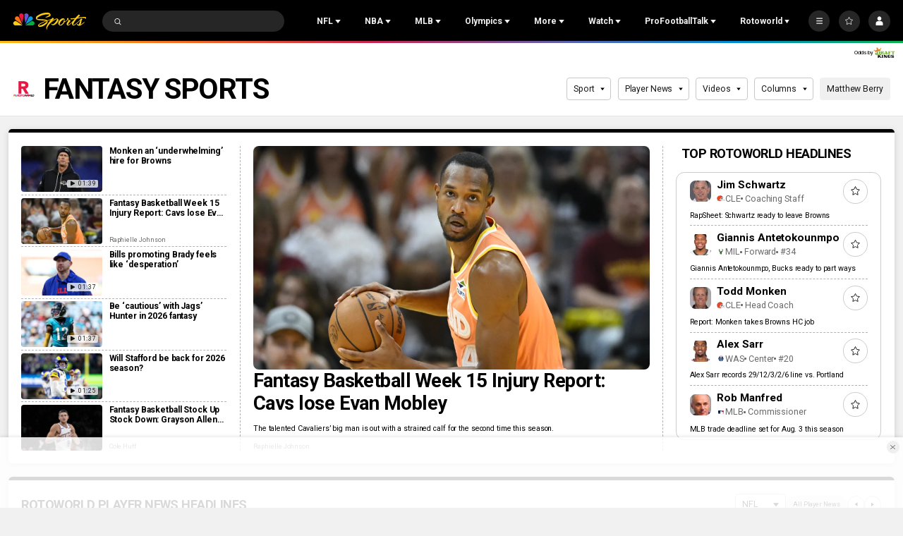

--- FILE ---
content_type: text/plain; charset=utf-8
request_url: https://widgets.media.sportradar.com/NBCUniversal/licensing
body_size: 10804
content:
U2FsdGVkX19j9JDchtn7oPHdzqnzCBSb7glPN7O/o1WZicNmwLh6EfLUacELLdMcnF9xc+Jr8tVqma/3Qt2gFV9Fv2y9HWaOHTKDMiq0P2OhPmBU0RBVcjpt/JcO/2HINP3yuVIRMrcs4/RXdcW/[base64]/hHfbCMN7by6SpNErNS4F7zikbub3G57SJrYq3n6RU8VW4w6piMPgxz4XCvKWuJZtOc2HW1GAC+BwRSXp16CDrSNS+QGXRjqbHzddkuI1cGT1Y2G8DIwo+jswAPLyq8HrdyL5iNA8/PeTqtUb35Sr4HMObNZzuXGxvhZLpCtKa+6meJp8Ew+2bk5N9318w+TB7iKsVK3gzx+Tw87zHUvWB0nbLcQ0Oin17/Tn3Mo7bJjNqSyvTB6e/3oeja8o6l8xzF9CNL1tLg9gnRMF6AIlVBwGv0ucwvptpiulVgMXgeJVq/RDbBLACk2RSK0zU7Vd7QDNvK1mZ+1B8sjYcpnbza/nmmWRYdUNka+gP0zu89DS/cXGU5f90P1Sr3Be8gF9eYKFmrCzsl3HTfIn53MKjdlFK4fEzUbdCvNI04w+KjM+21jBUech5TTitO0/5wFlnpazyyC+XX85yyNg2wFcQtDdTuDYSulPTWmPUuoAmwAFmWBG8B1MoQ7eCcYvrsaI4VMacQ5yq6TAjyKfps2qQUHpz49LygRZxmBh/F+ETMF4jB0HNBO/G/E7n9sZJduWiubxrN8IxWTHsEqj6ZS9UtU/h54yKInOLUXlBhoLOczktSQJUGUYoxVqEzgEQHJqJm37wabQbezJUTE/l+eG+qWh5IPs4pzepr599o28rO2TJiP+jfxY7M4Bg3dsqDGkDJetJNTMqzNg8FBf7B4WmW5MgLf+i09YcAbUsNHPLHGek5hV/msLUFWtEVVUI9j3rRGlPEOzxUkAoAP/IMLBnqZ8Jukp9SqvURPmAEpnE0QphmUHqpQ5Glmrc+2QzpMNsBiz1J4RHsmHN4TheAMWlHuSdzaiiTjqa9Ir/GVMUnQk60iZI/nDnBNG/[base64]/easMybi8+M4i4M303LZDbbFG3J6W6JVc7I0yjBh/2Cul2s6fwEVGtYfZOnGKAVXd983EV9+YeS1ygwKybsKj9K9yfKVZ09anCbtsruEVsQ2Uq6PjItLLnIVUTuPGhF8oMfk485+GdZbqBRksL3OGUeX6NGacsaPOTVwG3SIZXozJFzfzjg4Tag5d+8uBnK6YELSqDwPXO8v2Y5PekZxN5Y/Pawx52HrfcKFgFp7EMaxfnjKexZrpPQsdJWL2rowFSSmDbvwKdCxITCIHxc0+1R130/Fa1ltxBkDCGW5caqsZAT8ATLv/zYaFTg24797Cx1KFTTSmqCry44a4Rg7DNswrMUEpdnrUz/+5Lat8xbv5gHHY6zsUk3ekGVuiWjk0MZkJaxqS0cugofEUbv2oK2zDijozDC//PzJs8EMAgpTtl/B1n/r+fVkQUNH1B/qs9h5/bACJLs7N+OLKTakhsyyLrf6kCIJIKS6iy7iLPqVb2U2dyMaKnL0CTWH1ZZl3h6x9IBRUmr7x5ZXmaFs1pNo92l8tpQnjhkCDXdQiba9mO2qMmE40yU/[base64]/0iGMsQnVJifsVCKfNFSCiY8l/dHB3OKjhL4gO1S0E1g2qCX5MCSysLx/Vx4YWWjE7FHvQZtvePzD7ChxPkL4M+EY+7AWwj5f+HsaVgy/lEomLRogtd86h9xeU6NeZxDBNKz2E9ZTy/5/WFK6PSbSFAXQvrKUtIGfrB7dF1uewV1PmRRI8EOwNbJGUZxJo5o20bWsLI8yIuSQOEgkdv3a27+N01I91ee4cdazt0E8uqAtG8PuvrubdX6L4kNWr+NUoHdfVkxiYBoNZVSQqisnuhgk3U2T2S3HEX+Kw8x4jHXj7FPW86D0kEntDvCaRwMHw8ERijDT4q7aiSPCeTJ/gI2JVdT8+CPBDIvcTK2sT0BWPBw/+eewuOjWlm5XOWAhvbOXWh48IY+XQQbz59o2HVLD87+DscREfjK9pSjkG7GMn0sl9WHUiLGouvHLJsVR0SR5nkQxgGAmO6RudQjp/[base64]/zbknr+EftbeiA6f5gBRa9052J5wrjD1e/FI/ezQGdYjszBPXTLpUXIJT45Gkm0PbrFhbKy4Mz0shwmqPi0nYXqs20pMfuRAqrZCXwbmTO2tM1DJmydmwOJSt0Y+01V0he3cOg8yO09l86PAg9C/TYUpzDbJrZON/5pl+ZkgRrgdSuiDjbPJe/CS/s1VN4/Tso8BE+uQErvVHULcrCnAG5fyDiVYGZS21zirzAt4z4A0BeV1opE3o4Er/mRkQEp6GXfGiTptULbl3xBsyeFFHyxPEs7gbpd3F7/ZC+ojc/od6vHndIa1pjShrMtZhfjLxWDy8hTMmzmrl2SB59vzCrY5WtrkQYFUxu/gsiwWdOItgo1T5nctx09ogNKcjcZ15XWbFQdwNvIYmflbKuZ7apwak0MD1jQQYQ4vhsITubvkbX+N/[base64]/YqjgwIiooGDeIAZy1RAI+8j7j/TTWQz0g2XLTSXAD3an8iujquEwAZfy8oWupD1Id4PeAcnU5oKSD3/ZjI5zZsiFKkWOvTKCNYWoZUPPf1EDNcsRoX3xM9TCczr7I1bo5O1ecfSljiaPAnkvFi1WO0VHA/IXCqKuJuHw2tGB1MSLLYsBxudMWLDHlUbXTyaRzKC4HWDdbgiCY/ebcnAaPt349bZk37uGfKas/TE7QRJgsunK29J/yy9MONVDqVkIwMac7dGn1t/soNiQS/OamfXgAml+qPOwjrsle0+v89H3CAXonwkN+PuQe8QtHFLqCZ1eGybJtW53b6F5PgQM0i8fC8J2mSYjs09V5JpQBoYtmuE2yireotKtC2Cd9v2KreEozegB2c+1C+utHnXrFmV49Qnie7pRJt5s8K6BxVnMkXCeMl+ZuPmkbU/PCtRZ59LnXZLINc7Inp/NqXKr1cz1+b98xANCSIkOkzHn6UKcEzkSXXygOYS1KtpmB5wOaYvh5Jwa6lryfc0CekgbLbaorYk+pjXZa1ha3K4Mz95H9yuSumx15Hjj5Z+nY9jna3P8wnoZCifqPO6hdk+CL7LXUrs0g1xmhRSF+qyPDaH8/2C4Dd1/V2SJTtqcyj7gfqy5gRGvnY8efguYMWYP5ApwucFvwndyPOtUYDc3cj556Q6XLsPqIkh5jEWbFE1teY/VDntLPxBHR0GfcIdtTlf2LU0OTh7VMJcEGKMCN4ZeCssYRGqskE+6FLCL3LGkBOioaFjehWi7t+PbMEUNysJS1fZvEw/Nv2SbxgggfACfndqQFX77yTOnbi0xX55UxoHLhekFKN77aOyTsEqUv6ES3wdpUZRnyJxMvwjKiQhoc9k8FTsIpVFXwDYVnMCL3zebQtEnE6LweoRceyU9+Z1qAPw9efcQxDFAlyFJ/Q8k5ZiskOzeB8FCchM9hjFHJQuK/7og8pS2hr7AvJ8gDoSIRvKyFijAk0co2RxhsUa1KJHNbKk+jwUWwUlC/DBl734n2sF7HIJFQOdZYV2QheMuunDz8FnES7kS5Xyng8OnY7PWRhhne4BIZfnIXpIMuI+rb1RUPFL6MBc7Xn8pDk74nyxCcFMEPFZDyIWCovNaDXzYzcmqjaSB6o9joX8cz1yBzg25BuL7+vrMiygTXK/WABNsuuJGv5nbrEpJeeu8uKOgVbmsCI/KNQUb6GSzSOWwb7ZRTxqVhChdUD81liDr3rxzndf8LZJcmmMoSi4fvSEnsldc/C6fI20mXU5R2rN+OaokHElDiVrAyY5co95mbqR7LKyNoEOszg9ZPRHrOFvkUt7pYeC/uyHp9AA4w3k4b0qssWIPo2+jleO2K/xjezybKyIJwyxrewxTR3g4zzYl4JZRF9pcMDbaLTzkX7m62I3jYNM881Mt+hsKjDMWFLitbwShFLUu1uoqsRhJxn+GedpJ7m8oNeTuoCcobBghSP/ScrehaAeOnTNKy8oKIyuhDsHakL18/beJXrm4hWy13jC/gF1mfdHl5QL4A9UH/THSaPtuGNRhaN6pAWe5KZfVnFHWOrzipPwGOmaJiOfOW8MnrAk33ooKuG8BlY24Gmwd3yehbxtbCfFoEGYLsZCOHQahMZIp/T+lgl/c3NJRAWeffcKQK6+WSsohO478a5cq3LUGT7cy9s4Ujb5Hy6YTaTVpo5+K42U2pdFsgyfzq8qMs+e/sdRidlwyP7JXQdbULaWm/YEZFzXR7Vdvto5D2gkLZoXSH3xATe/54mOE7dvJOFtKLNMefridbs5PxXAJ9lrQhTfdz21GLrS2jjMNho710YLmXuEyoNZxgGdduggfeF5lhfuToLpSb0fuRvLaVVD3bvXvCG/qIJ15Sqk71izmyPwmC/pGY+ktnErbmTp8u6fNMNVz3K29JPMWl7lW7g+aFx/y14B35HvMWXNNESI+O56Yfg3I4Ai4ErohfQftuVhHTY9iu8W/Q26E40gN/pdPA+3eCjweQFs4pbcgMd37rChose4L9tO2znPFsBVVCqCKisH+E8o/qtcEus+dBSabEKTESw0fgIKhm+G9d3usn+ju5RxlXj4QQGSQ0z9MDidjwi7tFPz0/ZlRV+cxDmCPcfSmVMTQOP+tGwIxlDwbUDEaJRWr3zY4EWoMRPIeCp0khpYQhdbPs9jyV0phS42EPjOEFM4QTAC9hDq874rnFthoqLPuq7eIRunNEff7pcHBrOnthYzlgsWH4rcc9WU+gRfiH+Vu9Daf7dKR/jRr/23y1jeT3LhmDEiTA9Dyi2UE/[base64]/MmyO65/jxcyokPvvkfUMDGNjpw6G02aa0KUWLUIgjbdyDMgIMaS/DC7rcJQ5qaJpoV2tRdxvQiUMkKdmO3FKbeXW0UyZA9zWRc5ft5Lh6T25B5ApCXAIzuWCwSWVZauwoev5odNZMViid3Hn9R14p+ZyafONnudIAvfrSi/pIVcg/[base64]/9lsuqjY1duI127kzmVHO36xdhOpqUc7FxMyS6zpc7HBvUfuhAKYvNjR0fGBDo60XGLIi+4Fc0jnCruxfh0HXjHMewM5/Ar8SsnlG3n99DZo+dVRTYs/TNRK9wipPpeZBx2PLVROlnckEtVHlS7xFq3Pylh7PncurGpR3u5K9/hcZakq+zL0t4TysJk4Fh9N1TWXS4J6HDy+PGG7BLR726YWmVaQ99pKbCH9IioU8NdXP6Gy6DEruQbn5z2zsTkdhOOK3WdsFxNbtC3HbuzWoVcqJZFrRe3OL8Fipk74xENPdnOoBkUaLbaHoZyBd29uBgLgHabS5iqBaDiW0eopd0US24F/wuwb5xT6H2VMq2Hou/AxayR+4mOExIMWGmxVZn3FK2DFWhFpP6FNSZ5yuYgMmvSaaEFxiq/Z4i7miGBk6TS3pSs2LNNEs/69w8agUSGifA6Vn7rfliG+UAGfbVwMBW889xVwE2ORLo/[base64]/qh7UnjxTGURvse58DwMuO4wrGTHaQHlNHae4JSlwAbB/2j+jiaascXHKJbqpLAiJeyGWu22Uz9gj2z4bsFz11+5o9gP0+BQJX9Qt0IiiSh/r+RhLWBNw9YOKVRNjRM1V2zPZYn8Y6bBFO2p/uAwKxUbyZW+L56e1JogJB+Nvb4rDL9aeIiMQANNecX5yKNX3+7sHHCMK57NDxV9kafvMk942u2K9q2gl0FxRcqXlPCaqfTAmja8SJShPa8Yp7M9mQFmoAgwl8XcSrHdOD6xIIdFu7eR0vDgoFtqBXLgtTqt2eohCSzpc6EWjl+RS2AG/z3gNmdbAOa485kz08zxkJbT4KZR9/W9E1p6ROH2qxWmvw5h75JGCQ7Pl2S0qM4k7i4JIIX58furwG+77CXrjmS4JXR7KPIA6p/VvX+Xh89aauvD8sW4sg3nlKWDJF5y23yPUOpulymR0+2MGM99hrJ1q7hEMcvqGdMYeWxaG7za0yqKLz2x+5UHRJnWt7tIyt69HCrfrY7QEftYg7IzlARRhT/6PbXvVpd2LxtgMO9JLRWrk2mVRAeragJsQp4ZXb62OsC/skcZPNNVTfXi4pv56Ln1JFKaPY3ohflp7+Mc6wlKWci3svpswfvM46GqTzrdweoOih8XGAqim5QpUX9Q3B0UXi5PAubnAGLy7dP+y3QCdBtGxgclEedGjsuhcXSySG3cZ5Jg+FriZWHbzyX+460RuT56TdQbqBShpa+WPfXMo/VPEpn00JsHRUCVxNo3wMwccYvPKEl1JVctRCjMdBRnp3aGUB6CXyJKOusrnU5a35diTTF701gUEl8aNn+v5zOaEL6hoP7hXaw/EpAkEQRlvCrB3a+7tYoj5J7ViN7rCMo40BEQRtvKRArvaNdUs5oVZHHVVkQIxQlh/r+foJwRgdpwM5pobcx/U76q5otxRIJwbzEx5fmh7p4cxI9jz7tcmlRxQqPSpIuX8QIUVIf+yc184EMsXbIZPWvj1DpoieoNO3Sd1Dllf6/KDgN2m2cLldtBtu8uOUZMbJmLN7LLf4DHEPHqj9BkXR/WXNTPRiMrfBR/lheEpd6+KIqYAEvjW2jvMDlkpRx27h25Q5zNsZtsd2reDZ5tPQ2hG1yggzz6BhYdSRDDGMpbIt0P8Pv0y/STysQZ8vLHMCfGyaL9ucfJVGLpTHI06IA15l5qgMwvemUdo4gjfA8e563s1o/TYAcy3JRRJMV3cuI4BBLrLi0mirwcO0PBOvYc/CwB4JrESxSwJwvmBBqdgk3zPYAk9Tuz+lfw42BIDfinqe4amZozXTkQ1Yj1gg+jYLTbm9Ts6K6W/GVV8yEoX5vFeE8Kw9ud7KW0vZQJawV+LSn+Tc7bQ0XDLC0xe3NsAWkyf6pM08VZ0r0S05iB53zMyuYNp34kJLLcTgO3yzoinKf2gxv7AOeXfcRRfdZsmKUPU5emBA0lFKKQCqZ1VNkYMwlatse9A7jF+f+tbbIn5tUWMHW7wSzVL5+ApgEjsvHa1AE4riKRYnIDt/L0HOWfIVBTXINNo7mteTPnKvd4++zdE/2Yi9UmiFrfY9GBIOyyqvSatTlfgGoEqwdcLsgfTANUhU/6Dj3ZH6zE/SXJrh4VqJozhB3a0PI3uIVAwsFGqmb9HF+sECvXOtWyOzd88Fo7zwItnASJ8pkNoNLXpTLyAbMnv7oIUjHYxC67V745P8dXEVcUTtaF6jP06mEvszJ850GxBBl3fnsmrExyzSsGF4Mg9cQSYOxgcjMxPUbcOuH/MIIbQiOJ0tSBn2+tGxEhKVHq1sKO7Z/Y11VStWIP4gusOBBzICD8FPh/fq2GZfQzvgVos3yKLrBA1cpsvX0PZc1i8OQwrogSPHe6wHM/qxk7Mwhyv+YN9KJjE/WZImkJFSjAbDB11zpSzGLnhywvB+ZtIcDfSUrxRjQmnXbxLcufXcm5VtZoy3fPTBeQv7CdpsezGJAJRqxpLlzXBL7J8HFLTj94Z18ktIkJEUtrB90CSelein84PUfOF+HG96dPClsmtniUyZOw0RQLkHv6/2LvuJC+t193OwWI1E170ouOFK62oTc+L7QnFWvt3zqIvSXZ3dMf7f30GqJAvT0/gSa4GZlU82ruro1s4E2t/ZT+KX1PC29BqNCEDQxE9slp5sZ/Fnsk3ovHaiH3Rt2mqgoeGSxP980TKrb2JrLr21D5mWfToOsdrQxt3ngQEzkOIrV0hWUTxvGaP8BJv+62oHdQh4Irfb3TcdXc3mVsgnBmqGlJtAIG5xXT0ViuvYU2BNoqFyxNVzjiGy7v+/9KOHFYe12TaYexJmXU5B2E+LqWVVrfpv9m4pku+qkAsJKRrVqqKoM2d4E9e+wGxOyETi5YpJfrpko3QUOoxzBYa4Dko614hCGpJw1DaJStncSKkoayyB5nVyvo3NtgF9340n6ZJfPbwUohwdZNWOaFWgPCTSrqCCQ+Otskkx57XXeI0rcSIx8ML34kXk6PRbdo/ua8Co06kiCFwwFGP5Bg3H93sJUlc8xOII81fiyD1C5EacMoUh5O128BJvEsCmHs8vX2tD2k1nrwQ/H//weHa72fyfvpfzSA19lScNRMPGfpL9V2eq8PtQkfnnjOAfLXxEMr2uB+QOPorFH9W4MhliG89SknHPwBDK689Ti3/UVU32cfO2rLkkKDJfyvqToiHJP4dWKwRbouVqmAuPREWuNdeKxc61sj2QSOHfdg+Bzi/3EM2TZHn1FHFytpShv6PN7p3O0zWqBA+6nKCL7T2tzfA+bLoC/BI8Y87kQpSaMLST1jrl3/a2xoIL38sxk8OO2CWP72ZkepDYTy+juwXQu6PEbR5LvKZRoS5ov0vkbVRSizhwUL08VxDwKX8yf3RA/Cjpit9Sy8gTWxTVD7k/XaAZ1TahfXlgkwAnBD2Yo1arhj9IW7rdZyyFrhNne0uDAgW5Vnn1qn+chuubsWmBlIkIokpjCZnoLCxF0l7GCYcktLAjApiKeNhXcwZf9gOWEIUmdq1BwZ17k6X2jRle/HuDdmXPn2Fh9rUmZoD+Si0PhEaBTH8w/J7osWXqZf20+5Kr49VEhugOeKBQERB/c8M8QzgAoFRghIMWt7oavvsBT/mPvWiUh9lJ7pLeYitiAPOhVwvBhNpS0xQ9BT5SK1g1QMIDxwGN8Vqgc84/LIs5UiwZStoxV9g4BStHbkxp/A/ul70HvI/FjOzL+tA8rUSUouqnczeAYCzRY56OC/Q0asIur0KYfK23sM7/C8/g1HECn9CELV+4CE5EEGVKKslcrtPP+kJ/4Tbyj5GWAwaPJ1aHCTIcd364hjYyeGNMAN4aGi6e8H2XVeEcU1LL9I5hIwMUQ7FhElufqeJUPw3DEKhBYz3Kyu+0LKi4ojy1jJql9sCsJkOTpxPxcq21h8pcRWAB8cJDySdNzNCd4/cyOzat12Jbux8vvOsyNTKO2OIrNMTARMLxRzPN3C1LQqztA6KGMANIjtbUPfY6Hc+nVH2NS6RtlAkm/jXCo1cPnmXYM5ymfgWbCdaiiHVUYjbEkI8RodBqeLUiHoIS4gzr+duKPwdvFRH7CX9ljSepto1Wt2fOBQLlRqsWn1DOUYl9bsso+j5sj1oj/JVIZrz7SbStVjoFbpG6l/HunHbDfIt1CYL4sptMfjbDo4rcD8s5OOpZkRbaxdlMGeKh62FvOKvd9t7AkHXYiK5PO03YH9jHjZH4KNBCfghFbwe2AvP0keJ64P8m0s/KLg/3N1t3GKfjNgoyDZfXdwZa5OM9n3EBpCx5HFTVLmDXlR/p+u2YSuy4RsBIYZqW6THdVTBficBcshCXcTkGrhhJVipO7/mN6ArcGekrJo3Y8mJcL8nKlYGNYYvDFmSQVRC8FgHKp3Fo5eP/J0ZdekH/yxrcuKooZNQNjVLB//edT9IgWDjKcZne47SO0FvMLRj7AbAsuTYo8ZkORyg8pKj6gEiuGcNS8ijb9cRb29CpVf9mIub73VM1rFbFA17KfB6CBF288OUp+CoO1yPA1Qq7ro7hARLGdld+pqhoRU4ENV3s3BUuHczuc4iSnQLfJ3XXpqYgc8x2mbF28QtSah8VOgxLmImcBec2OwYW/eJm2iLiWNXqv+XTkepdT7gFyHHf9Xx1qAxLdBjl6+JnEugxOH8smAJ+5eAQf2GWN3cYj2DrpBZXV8/57NbO9uNnZsv2irZlIxMDBufQrnI6pEeVRqvh/0BsBIWRYaKKol+Rjm5L/WLhJfvwb7B6H3lqqiV0jBxoG5ChAGzosnSTt91ew20Zf95nIXh4kDQd2t/uY89jiHl28LC1MTv3agqhczbjBfMycLZULOj7lmez7hIg9j207h8BxcSsYjo92yVf2AcnINLfEseqPCybWrnWFheRNEsq1eFqvUw5wllf0wTDcQfpIDrusIuEe43NbxvlCMKkbKyJiE/9j6NdwLJjQ1nCyVkVKBIT1FpvfQAG8drfK1DtvSeJb2h51Zt2tVHIhuMjZiQ/HEQblsBMY8nmPfMRgR6t2iMXKC9wtIcUeCiHbF9zyZZbVsVfyk0cTYkIzAJsgAyxEePO6tAbb4W2sahyQGuPol9/St1BGV0aAUZ1NJOeruCIXbVryiKhkdbd5XbWwL0T0MVwyOSTXu6PrwFTVUKIRXNJo+67FDiIATaUb6qkuHhjAifcsQO+Dv6vpwX/[base64]/5kSj05FDer2Aoog5nlmvdyErOBTLsY1xNtISEU/8QqTrCuEHm9GizrkP7ean7wx+FSdM2Oc4iM8pXZlQiZwnZukANkWVkL1sioYcBhdW8Ct7ufwMSsBvUN/OZMerceZR2J63NUV/UQoi3b9nvLc7aY/tIUxQ2dQe0Q44Xr/Coy+oO5b5xG/yzN13WeOnaZUpiQKaKmIVQO/cRp943GhjQ5HLTWeI1QLq+yAM934mAE5VpJlvYFMKRrwNEIgXYw6HTse2n+DxLodlO+5Z7JnAUTpX4eRXipqCF2wDeqn6ao/XqMXLRNn00uOBEvdjNvhPTwVpedaJhmSbjOYCUUufMzOASKLZcxkpVuZZHnf7iPwTgVyNEdqXGbEEDwIZYC0+gXAmZ1DCzGlHgV/NlH2MXSmF3yKEt7oFGGhDn+G+fMVpPK4QpQL5ltJGr009VWQs4yD4nmUy/mDndDXxww+KuOXtaxsEdfiCrgzqrWMkjfl1q2CPuNXXMEhQv/5TuurSSiRwK/[base64]/nhKgIanEi1mPQzt+PSKD9GlFJkYMFWn318nFmiIdl6Lw6db0ZYf2z3bsBfW6WucJr5PVGPal36C768dQ0Odj/FXQoJP0kESsGu84262jJ3LGEwz+ZZQe4YJOVlzYAq2neADCOj7IJ+5K7N4DZObqRAk/3Uci5jCGWKlj/[base64]/yzBaq6AyBDNu5LGsVVvCtPCuO2yN73rYu6bbd4n8aGRgtgvld270oRJDe4BvikQIkpZW0ki2EnPEgQ2RdoWO+VRhp68L93ds9WJxABAZDSYtXo3C5uXs/[base64]/Peclm/j5a5ruDeqZeLx1SYTwPAkx13ZLPDHFd7TdwaGOcZSdB55H+kXCPRaUia0N4xwgVeXa+buNQehM5Hyv/[base64]/yEJq2BBtHssNkt47l/fKchf8tck/P2HWwupZEwXKAaszIyyLz0j4OVaQGo0u4V5UmTmSDjSr+Hei7xtYw7O6MyOz5CKHpv9z5qQb9JIckNsPErrLWuylk9m8J5leU6gmEVEAirJJZUuoBQwELRPgHVpRoJotY3hU6NgulI+0Ydj4wvD1PKp2+8AwvtawnlrY9B1JDUYxe3Q2afVQx58iM9zG6Pg/nwqE/0qy4P7iVaXME7e48U1VF7Xyl52ag2j1mLH+13vOBcb31LCcgZdjLflronyjKGSDrZSpmYyska5WfWPIe9N/Hj2VAbKt0XN1UML8HU9Aw9r/WaBGq4e5EJ7tov9xLdEHPhlsL2l9VJiC92qr9Ei5iwdWmHLjyDAH+GicPPPvxT3ReEH3Ud9vo=